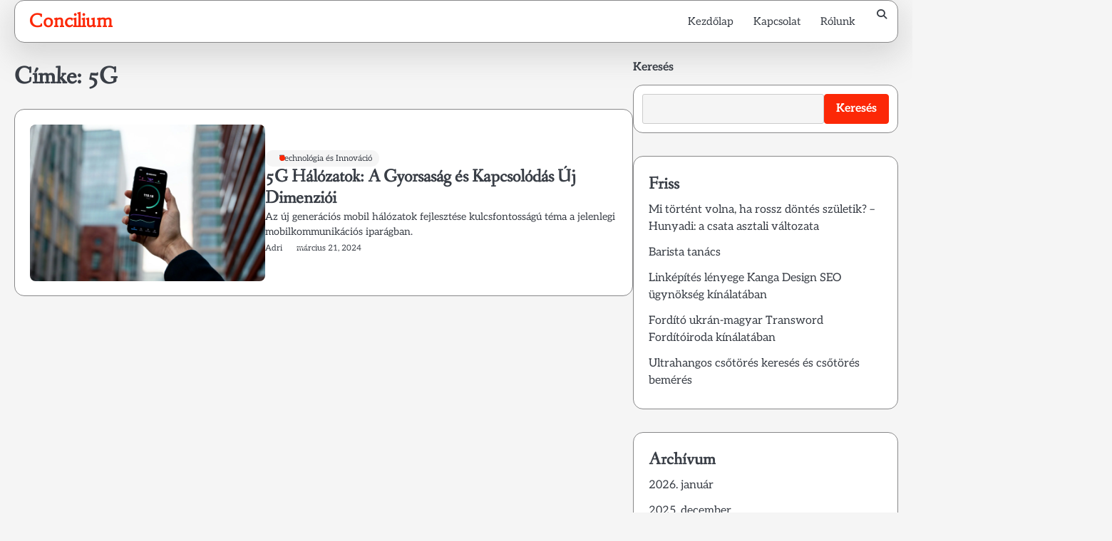

--- FILE ---
content_type: text/html; charset=UTF-8
request_url: https://concilium.hu/tag/5g/
body_size: 11654
content:
<!doctype html>
<html lang="hu" prefix="og: https://ogp.me/ns#">
<head>
<meta name="MobileOptimized" content="width" />
<meta name="HandheldFriendly" content="true" />
<meta name="generator" content="Drupal 10 (https://www.drupal.org)" />

	<meta charset="UTF-8">
	<meta name="viewport" content="width=device-width, initial-scale=1">
	<link rel="profile" href="https://gmpg.org/xfn/11">

	<script>!function(e,c){e[c]=e[c]+(e[c]&&" ")+"quform-js"}(document.documentElement,"className");</script>

<title>5G - Concilium</title>
<meta name="robots" content="follow, noindex"/>
<meta property="og:locale" content="hu_HU" />
<meta property="og:type" content="article" />
<meta property="og:title" content="5G - Concilium" />
<meta property="og:url" content="https://concilium.hu/tag/5g/" />
<meta property="og:site_name" content="Concilium" />
<meta property="og:image" content="https://concilium.hu/storage/2021/03/adam-solomon-WHUDOzd5IYU-unsplash-1-scaled-1-1024x442.jpg" />
<meta property="og:image:secure_url" content="https://concilium.hu/storage/2021/03/adam-solomon-WHUDOzd5IYU-unsplash-1-scaled-1-1024x442.jpg" />
<meta property="og:image:width" content="640" />
<meta property="og:image:height" content="276" />
<meta property="og:image:type" content="image/jpeg" />
<meta name="twitter:card" content="summary_large_image" />
<meta name="twitter:title" content="5G - Concilium" />
<meta name="twitter:image" content="https://concilium.hu/storage/2021/03/adam-solomon-WHUDOzd5IYU-unsplash-1-scaled-1-1024x442.jpg" />
<meta name="twitter:label1" content="Bejegyzések" />
<meta name="twitter:data1" content="1" />
<script type="application/ld+json" class="rank-math-schema">{"@context":"https://schema.org","@graph":[{"@type":"Person","@id":"https://concilium.hu/#person","name":"Concilium","image":{"@type":"ImageObject","@id":"https://concilium.hu/#logo","url":"https://concilium.hu/storage/2021/02/pexels-dids-1616472-1-scaled-1.jpg","contentUrl":"https://concilium.hu/storage/2021/02/pexels-dids-1616472-1-scaled-1.jpg","caption":"Concilium","inLanguage":"hu","width":"2560","height":"1707"}},{"@type":"WebSite","@id":"https://concilium.hu/#website","url":"https://concilium.hu","name":"Concilium","alternateName":"Concilium","publisher":{"@id":"https://concilium.hu/#person"},"inLanguage":"hu"},{"@type":"CollectionPage","@id":"https://concilium.hu/tag/5g/#webpage","url":"https://concilium.hu/tag/5g/","name":"5G - Concilium","isPartOf":{"@id":"https://concilium.hu/#website"},"inLanguage":"hu"}]}</script>


<link rel='dns-prefetch' href='//www.googletagmanager.com' />
<link rel="alternate" type="application/rss+xml" title="Concilium &raquo; hírcsatorna" href="https://concilium.hu/feed/" />
<link rel="alternate" type="application/rss+xml" title="Concilium &raquo; hozzászólás hírcsatorna" href="https://concilium.hu/comments/feed/" />
<link rel="alternate" type="application/rss+xml" title="Concilium &raquo; 5G címke hírcsatorna" href="https://concilium.hu/tag/5g/feed/" />
<style id='wp-img-auto-sizes-contain-inline-css'>
img:is([sizes=auto i],[sizes^="auto," i]){contain-intrinsic-size:3000px 1500px}
/*# sourceURL=wp-img-auto-sizes-contain-inline-css */
</style>

<style id='wp-emoji-styles-inline-css'>

	img.wp-smiley, img.emoji {
		display: inline !important;
		border: none !important;
		box-shadow: none !important;
		height: 1em !important;
		width: 1em !important;
		margin: 0 0.07em !important;
		vertical-align: -0.1em !important;
		background: none !important;
		padding: 0 !important;
	}
/*# sourceURL=wp-emoji-styles-inline-css */
</style>
<link rel='stylesheet' id='wp-block-library-css' href='https://concilium.hu/lib/css/dist/block-library/style.min.css' media='all' />
<style id='wp-block-archives-inline-css'>
.wp-block-archives{box-sizing:border-box}.wp-block-archives-dropdown label{display:block}
/*# sourceURL=https://concilium.hu/lib/blocks/archives/style.min.css */
</style>
<style id='wp-block-categories-inline-css'>
.wp-block-categories{box-sizing:border-box}.wp-block-categories.alignleft{margin-right:2em}.wp-block-categories.alignright{margin-left:2em}.wp-block-categories.wp-block-categories-dropdown.aligncenter{text-align:center}.wp-block-categories .wp-block-categories__label{display:block;width:100%}
/*# sourceURL=https://concilium.hu/lib/blocks/categories/style.min.css */
</style>
<style id='wp-block-heading-inline-css'>
h1:where(.wp-block-heading).has-background,h2:where(.wp-block-heading).has-background,h3:where(.wp-block-heading).has-background,h4:where(.wp-block-heading).has-background,h5:where(.wp-block-heading).has-background,h6:where(.wp-block-heading).has-background{padding:1.25em 2.375em}h1.has-text-align-left[style*=writing-mode]:where([style*=vertical-lr]),h1.has-text-align-right[style*=writing-mode]:where([style*=vertical-rl]),h2.has-text-align-left[style*=writing-mode]:where([style*=vertical-lr]),h2.has-text-align-right[style*=writing-mode]:where([style*=vertical-rl]),h3.has-text-align-left[style*=writing-mode]:where([style*=vertical-lr]),h3.has-text-align-right[style*=writing-mode]:where([style*=vertical-rl]),h4.has-text-align-left[style*=writing-mode]:where([style*=vertical-lr]),h4.has-text-align-right[style*=writing-mode]:where([style*=vertical-rl]),h5.has-text-align-left[style*=writing-mode]:where([style*=vertical-lr]),h5.has-text-align-right[style*=writing-mode]:where([style*=vertical-rl]),h6.has-text-align-left[style*=writing-mode]:where([style*=vertical-lr]),h6.has-text-align-right[style*=writing-mode]:where([style*=vertical-rl]){rotate:180deg}
/*# sourceURL=https://concilium.hu/lib/blocks/heading/style.min.css */
</style>
<style id='wp-block-latest-posts-inline-css'>
.wp-block-latest-posts{box-sizing:border-box}.wp-block-latest-posts.alignleft{margin-right:2em}.wp-block-latest-posts.alignright{margin-left:2em}.wp-block-latest-posts.wp-block-latest-posts__list{list-style:none}.wp-block-latest-posts.wp-block-latest-posts__list li{clear:both;overflow-wrap:break-word}.wp-block-latest-posts.is-grid{display:flex;flex-wrap:wrap}.wp-block-latest-posts.is-grid li{margin:0 1.25em 1.25em 0;width:100%}@media (min-width:600px){.wp-block-latest-posts.columns-2 li{width:calc(50% - .625em)}.wp-block-latest-posts.columns-2 li:nth-child(2n){margin-right:0}.wp-block-latest-posts.columns-3 li{width:calc(33.33333% - .83333em)}.wp-block-latest-posts.columns-3 li:nth-child(3n){margin-right:0}.wp-block-latest-posts.columns-4 li{width:calc(25% - .9375em)}.wp-block-latest-posts.columns-4 li:nth-child(4n){margin-right:0}.wp-block-latest-posts.columns-5 li{width:calc(20% - 1em)}.wp-block-latest-posts.columns-5 li:nth-child(5n){margin-right:0}.wp-block-latest-posts.columns-6 li{width:calc(16.66667% - 1.04167em)}.wp-block-latest-posts.columns-6 li:nth-child(6n){margin-right:0}}:root :where(.wp-block-latest-posts.is-grid){padding:0}:root :where(.wp-block-latest-posts.wp-block-latest-posts__list){padding-left:0}.wp-block-latest-posts__post-author,.wp-block-latest-posts__post-date{display:block;font-size:.8125em}.wp-block-latest-posts__post-excerpt,.wp-block-latest-posts__post-full-content{margin-bottom:1em;margin-top:.5em}.wp-block-latest-posts__featured-image a{display:inline-block}.wp-block-latest-posts__featured-image img{height:auto;max-width:100%;width:auto}.wp-block-latest-posts__featured-image.alignleft{float:left;margin-right:1em}.wp-block-latest-posts__featured-image.alignright{float:right;margin-left:1em}.wp-block-latest-posts__featured-image.aligncenter{margin-bottom:1em;text-align:center}
/*# sourceURL=https://concilium.hu/lib/blocks/latest-posts/style.min.css */
</style>
<style id='wp-block-search-inline-css'>
.wp-block-search__button{margin-left:10px;word-break:normal}.wp-block-search__button.has-icon{line-height:0}.wp-block-search__button svg{height:1.25em;min-height:24px;min-width:24px;width:1.25em;fill:currentColor;vertical-align:text-bottom}:where(.wp-block-search__button){border:1px solid #ccc;padding:6px 10px}.wp-block-search__inside-wrapper{display:flex;flex:auto;flex-wrap:nowrap;max-width:100%}.wp-block-search__label{width:100%}.wp-block-search.wp-block-search__button-only .wp-block-search__button{box-sizing:border-box;display:flex;flex-shrink:0;justify-content:center;margin-left:0;max-width:100%}.wp-block-search.wp-block-search__button-only .wp-block-search__inside-wrapper{min-width:0!important;transition-property:width}.wp-block-search.wp-block-search__button-only .wp-block-search__input{flex-basis:100%;transition-duration:.3s}.wp-block-search.wp-block-search__button-only.wp-block-search__searchfield-hidden,.wp-block-search.wp-block-search__button-only.wp-block-search__searchfield-hidden .wp-block-search__inside-wrapper{overflow:hidden}.wp-block-search.wp-block-search__button-only.wp-block-search__searchfield-hidden .wp-block-search__input{border-left-width:0!important;border-right-width:0!important;flex-basis:0;flex-grow:0;margin:0;min-width:0!important;padding-left:0!important;padding-right:0!important;width:0!important}:where(.wp-block-search__input){appearance:none;border:1px solid #949494;flex-grow:1;font-family:inherit;font-size:inherit;font-style:inherit;font-weight:inherit;letter-spacing:inherit;line-height:inherit;margin-left:0;margin-right:0;min-width:3rem;padding:8px;text-decoration:unset!important;text-transform:inherit}:where(.wp-block-search__button-inside .wp-block-search__inside-wrapper){background-color:#fff;border:1px solid #949494;box-sizing:border-box;padding:4px}:where(.wp-block-search__button-inside .wp-block-search__inside-wrapper) .wp-block-search__input{border:none;border-radius:0;padding:0 4px}:where(.wp-block-search__button-inside .wp-block-search__inside-wrapper) .wp-block-search__input:focus{outline:none}:where(.wp-block-search__button-inside .wp-block-search__inside-wrapper) :where(.wp-block-search__button){padding:4px 8px}.wp-block-search.aligncenter .wp-block-search__inside-wrapper{margin:auto}.wp-block[data-align=right] .wp-block-search.wp-block-search__button-only .wp-block-search__inside-wrapper{float:right}
/*# sourceURL=https://concilium.hu/lib/blocks/search/style.min.css */
</style>
<style id='wp-block-search-theme-inline-css'>
.wp-block-search .wp-block-search__label{font-weight:700}.wp-block-search__button{border:1px solid #ccc;padding:.375em .625em}
/*# sourceURL=https://concilium.hu/lib/blocks/search/theme.min.css */
</style>
<style id='wp-block-group-inline-css'>
.wp-block-group{box-sizing:border-box}:where(.wp-block-group.wp-block-group-is-layout-constrained){position:relative}
/*# sourceURL=https://concilium.hu/lib/blocks/group/style.min.css */
</style>
<style id='wp-block-group-theme-inline-css'>
:where(.wp-block-group.has-background){padding:1.25em 2.375em}
/*# sourceURL=https://concilium.hu/lib/blocks/group/theme.min.css */
</style>
<style id='global-styles-inline-css'>
:root{--wp--preset--aspect-ratio--square: 1;--wp--preset--aspect-ratio--4-3: 4/3;--wp--preset--aspect-ratio--3-4: 3/4;--wp--preset--aspect-ratio--3-2: 3/2;--wp--preset--aspect-ratio--2-3: 2/3;--wp--preset--aspect-ratio--16-9: 16/9;--wp--preset--aspect-ratio--9-16: 9/16;--wp--preset--color--black: #000000;--wp--preset--color--cyan-bluish-gray: #abb8c3;--wp--preset--color--white: #ffffff;--wp--preset--color--pale-pink: #f78da7;--wp--preset--color--vivid-red: #cf2e2e;--wp--preset--color--luminous-vivid-orange: #ff6900;--wp--preset--color--luminous-vivid-amber: #fcb900;--wp--preset--color--light-green-cyan: #7bdcb5;--wp--preset--color--vivid-green-cyan: #00d084;--wp--preset--color--pale-cyan-blue: #8ed1fc;--wp--preset--color--vivid-cyan-blue: #0693e3;--wp--preset--color--vivid-purple: #9b51e0;--wp--preset--gradient--vivid-cyan-blue-to-vivid-purple: linear-gradient(135deg,rgb(6,147,227) 0%,rgb(155,81,224) 100%);--wp--preset--gradient--light-green-cyan-to-vivid-green-cyan: linear-gradient(135deg,rgb(122,220,180) 0%,rgb(0,208,130) 100%);--wp--preset--gradient--luminous-vivid-amber-to-luminous-vivid-orange: linear-gradient(135deg,rgb(252,185,0) 0%,rgb(255,105,0) 100%);--wp--preset--gradient--luminous-vivid-orange-to-vivid-red: linear-gradient(135deg,rgb(255,105,0) 0%,rgb(207,46,46) 100%);--wp--preset--gradient--very-light-gray-to-cyan-bluish-gray: linear-gradient(135deg,rgb(238,238,238) 0%,rgb(169,184,195) 100%);--wp--preset--gradient--cool-to-warm-spectrum: linear-gradient(135deg,rgb(74,234,220) 0%,rgb(151,120,209) 20%,rgb(207,42,186) 40%,rgb(238,44,130) 60%,rgb(251,105,98) 80%,rgb(254,248,76) 100%);--wp--preset--gradient--blush-light-purple: linear-gradient(135deg,rgb(255,206,236) 0%,rgb(152,150,240) 100%);--wp--preset--gradient--blush-bordeaux: linear-gradient(135deg,rgb(254,205,165) 0%,rgb(254,45,45) 50%,rgb(107,0,62) 100%);--wp--preset--gradient--luminous-dusk: linear-gradient(135deg,rgb(255,203,112) 0%,rgb(199,81,192) 50%,rgb(65,88,208) 100%);--wp--preset--gradient--pale-ocean: linear-gradient(135deg,rgb(255,245,203) 0%,rgb(182,227,212) 50%,rgb(51,167,181) 100%);--wp--preset--gradient--electric-grass: linear-gradient(135deg,rgb(202,248,128) 0%,rgb(113,206,126) 100%);--wp--preset--gradient--midnight: linear-gradient(135deg,rgb(2,3,129) 0%,rgb(40,116,252) 100%);--wp--preset--font-size--small: 13px;--wp--preset--font-size--medium: 20px;--wp--preset--font-size--large: 36px;--wp--preset--font-size--x-large: 42px;--wp--preset--spacing--20: 0.44rem;--wp--preset--spacing--30: 0.67rem;--wp--preset--spacing--40: 1rem;--wp--preset--spacing--50: 1.5rem;--wp--preset--spacing--60: 2.25rem;--wp--preset--spacing--70: 3.38rem;--wp--preset--spacing--80: 5.06rem;--wp--preset--shadow--natural: 6px 6px 9px rgba(0, 0, 0, 0.2);--wp--preset--shadow--deep: 12px 12px 50px rgba(0, 0, 0, 0.4);--wp--preset--shadow--sharp: 6px 6px 0px rgba(0, 0, 0, 0.2);--wp--preset--shadow--outlined: 6px 6px 0px -3px rgb(255, 255, 255), 6px 6px rgb(0, 0, 0);--wp--preset--shadow--crisp: 6px 6px 0px rgb(0, 0, 0);}:where(.is-layout-flex){gap: 0.5em;}:where(.is-layout-grid){gap: 0.5em;}body .is-layout-flex{display: flex;}.is-layout-flex{flex-wrap: wrap;align-items: center;}.is-layout-flex > :is(*, div){margin: 0;}body .is-layout-grid{display: grid;}.is-layout-grid > :is(*, div){margin: 0;}:where(.wp-block-columns.is-layout-flex){gap: 2em;}:where(.wp-block-columns.is-layout-grid){gap: 2em;}:where(.wp-block-post-template.is-layout-flex){gap: 1.25em;}:where(.wp-block-post-template.is-layout-grid){gap: 1.25em;}.has-black-color{color: var(--wp--preset--color--black) !important;}.has-cyan-bluish-gray-color{color: var(--wp--preset--color--cyan-bluish-gray) !important;}.has-white-color{color: var(--wp--preset--color--white) !important;}.has-pale-pink-color{color: var(--wp--preset--color--pale-pink) !important;}.has-vivid-red-color{color: var(--wp--preset--color--vivid-red) !important;}.has-luminous-vivid-orange-color{color: var(--wp--preset--color--luminous-vivid-orange) !important;}.has-luminous-vivid-amber-color{color: var(--wp--preset--color--luminous-vivid-amber) !important;}.has-light-green-cyan-color{color: var(--wp--preset--color--light-green-cyan) !important;}.has-vivid-green-cyan-color{color: var(--wp--preset--color--vivid-green-cyan) !important;}.has-pale-cyan-blue-color{color: var(--wp--preset--color--pale-cyan-blue) !important;}.has-vivid-cyan-blue-color{color: var(--wp--preset--color--vivid-cyan-blue) !important;}.has-vivid-purple-color{color: var(--wp--preset--color--vivid-purple) !important;}.has-black-background-color{background-color: var(--wp--preset--color--black) !important;}.has-cyan-bluish-gray-background-color{background-color: var(--wp--preset--color--cyan-bluish-gray) !important;}.has-white-background-color{background-color: var(--wp--preset--color--white) !important;}.has-pale-pink-background-color{background-color: var(--wp--preset--color--pale-pink) !important;}.has-vivid-red-background-color{background-color: var(--wp--preset--color--vivid-red) !important;}.has-luminous-vivid-orange-background-color{background-color: var(--wp--preset--color--luminous-vivid-orange) !important;}.has-luminous-vivid-amber-background-color{background-color: var(--wp--preset--color--luminous-vivid-amber) !important;}.has-light-green-cyan-background-color{background-color: var(--wp--preset--color--light-green-cyan) !important;}.has-vivid-green-cyan-background-color{background-color: var(--wp--preset--color--vivid-green-cyan) !important;}.has-pale-cyan-blue-background-color{background-color: var(--wp--preset--color--pale-cyan-blue) !important;}.has-vivid-cyan-blue-background-color{background-color: var(--wp--preset--color--vivid-cyan-blue) !important;}.has-vivid-purple-background-color{background-color: var(--wp--preset--color--vivid-purple) !important;}.has-black-border-color{border-color: var(--wp--preset--color--black) !important;}.has-cyan-bluish-gray-border-color{border-color: var(--wp--preset--color--cyan-bluish-gray) !important;}.has-white-border-color{border-color: var(--wp--preset--color--white) !important;}.has-pale-pink-border-color{border-color: var(--wp--preset--color--pale-pink) !important;}.has-vivid-red-border-color{border-color: var(--wp--preset--color--vivid-red) !important;}.has-luminous-vivid-orange-border-color{border-color: var(--wp--preset--color--luminous-vivid-orange) !important;}.has-luminous-vivid-amber-border-color{border-color: var(--wp--preset--color--luminous-vivid-amber) !important;}.has-light-green-cyan-border-color{border-color: var(--wp--preset--color--light-green-cyan) !important;}.has-vivid-green-cyan-border-color{border-color: var(--wp--preset--color--vivid-green-cyan) !important;}.has-pale-cyan-blue-border-color{border-color: var(--wp--preset--color--pale-cyan-blue) !important;}.has-vivid-cyan-blue-border-color{border-color: var(--wp--preset--color--vivid-cyan-blue) !important;}.has-vivid-purple-border-color{border-color: var(--wp--preset--color--vivid-purple) !important;}.has-vivid-cyan-blue-to-vivid-purple-gradient-background{background: var(--wp--preset--gradient--vivid-cyan-blue-to-vivid-purple) !important;}.has-light-green-cyan-to-vivid-green-cyan-gradient-background{background: var(--wp--preset--gradient--light-green-cyan-to-vivid-green-cyan) !important;}.has-luminous-vivid-amber-to-luminous-vivid-orange-gradient-background{background: var(--wp--preset--gradient--luminous-vivid-amber-to-luminous-vivid-orange) !important;}.has-luminous-vivid-orange-to-vivid-red-gradient-background{background: var(--wp--preset--gradient--luminous-vivid-orange-to-vivid-red) !important;}.has-very-light-gray-to-cyan-bluish-gray-gradient-background{background: var(--wp--preset--gradient--very-light-gray-to-cyan-bluish-gray) !important;}.has-cool-to-warm-spectrum-gradient-background{background: var(--wp--preset--gradient--cool-to-warm-spectrum) !important;}.has-blush-light-purple-gradient-background{background: var(--wp--preset--gradient--blush-light-purple) !important;}.has-blush-bordeaux-gradient-background{background: var(--wp--preset--gradient--blush-bordeaux) !important;}.has-luminous-dusk-gradient-background{background: var(--wp--preset--gradient--luminous-dusk) !important;}.has-pale-ocean-gradient-background{background: var(--wp--preset--gradient--pale-ocean) !important;}.has-electric-grass-gradient-background{background: var(--wp--preset--gradient--electric-grass) !important;}.has-midnight-gradient-background{background: var(--wp--preset--gradient--midnight) !important;}.has-small-font-size{font-size: var(--wp--preset--font-size--small) !important;}.has-medium-font-size{font-size: var(--wp--preset--font-size--medium) !important;}.has-large-font-size{font-size: var(--wp--preset--font-size--large) !important;}.has-x-large-font-size{font-size: var(--wp--preset--font-size--x-large) !important;}
/*# sourceURL=global-styles-inline-css */
</style>

<style id='classic-theme-styles-inline-css'>
/*! This file is auto-generated */
.wp-block-button__link{color:#fff;background-color:#32373c;border-radius:9999px;box-shadow:none;text-decoration:none;padding:calc(.667em + 2px) calc(1.333em + 2px);font-size:1.125em}.wp-block-file__button{background:#32373c;color:#fff;text-decoration:none}
/*# sourceURL=/wp-includes/css/classic-themes.min.css */
</style>
<link rel='stylesheet' id='quform-css' href='https://concilium.hu/core/modules/quform/cache/quform.css' media='all' />
<link rel='stylesheet' id='elite-blog-slick-css-css' href='https://concilium.hu/core/views/f158caa3b5/assets/css/slick.min.css' media='all' />
<link rel='stylesheet' id='elite-blog-font-awesome-css-css' href='https://concilium.hu/core/views/f158caa3b5/assets/css/fontawesome.min.css' media='all' />
<link rel='stylesheet' id='elite-blog-google-fonts-css' href='https://concilium.hu/core/fonts/ac7331b03ff756a90479b3fa109de53c.css' media='all' />
<link rel='stylesheet' id='elite-blog-style-css' href='https://concilium.hu/core/views/f158caa3b5/design.css' media='all' />
<style id='elite-blog-style-inline-css'>

    /* Color */
    :root {
        --site-title-color: #fc2807;
    }
    
    /* Typograhpy */
    :root {
        --font-heading: "Fanwood Text", serif;
        --font-main: -apple-system, BlinkMacSystemFont,"Aleo", "Segoe UI", Roboto, Oxygen-Sans, Ubuntu, Cantarell, "Helvetica Neue", sans-serif;
    }

    body,
	button, input, select, optgroup, textarea {
        font-family: "Aleo", serif;
	}

	.site-title a {
        font-family: "Habibi", serif;
	}
    
	.site-description {
        font-family: "Aleo", serif;
	}
    
/*# sourceURL=elite-blog-style-inline-css */
</style>
<link rel='stylesheet' id='marvel-blog-style-css' href='https://concilium.hu/core/views/71ff553abe/design.css' media='all' />
<script src="https://concilium.hu/lib/js/jquery/jquery.min.js" id="jquery-core-js"></script>
<script src="https://concilium.hu/lib/js/jquery/jquery-migrate.min.js" id="jquery-migrate-js"></script>
<script src="https://concilium.hu/core/views/f158caa3b5/assets/js/custom.min.js" id="elite-blog-custom-script-js"></script>



<script src="https://www.googletagmanager.com/gtag/js?id=GT-K4V83NSG" id="google_gtagjs-js" async></script>
<script id="google_gtagjs-js-after">
window.dataLayer = window.dataLayer || [];function gtag(){dataLayer.push(arguments);}
gtag("set","linker",{"domains":["concilium.hu"]});
gtag("js", new Date());
gtag("set", "developer_id.dZTNiMT", true);
gtag("config", "GT-K4V83NSG");
 window._googlesitekit = window._googlesitekit || {}; window._googlesitekit.throttledEvents = []; window._googlesitekit.gtagEvent = (name, data) => { var key = JSON.stringify( { name, data } ); if ( !! window._googlesitekit.throttledEvents[ key ] ) { return; } window._googlesitekit.throttledEvents[ key ] = true; setTimeout( () => { delete window._googlesitekit.throttledEvents[ key ]; }, 5 ); gtag( "event", name, { ...data, event_source: "site-kit" } ); }; 
//# sourceURL=google_gtagjs-js-after
</script>

<style type="text/css" id="breadcrumb-trail-css">.breadcrumbs ul li::after {content: "/";}</style>
</head>

<body class="archive tag tag-5g tag-74 wp-embed-responsive wp-theme-elite-blog wp-child-theme-marvel-blog hfeed light-mode right-sidebar">

		<div id="page" class="site">

		<a class="skip-link screen-reader-text" href="#primary">Skip to content</a>

		<div id="loader" class="loader-1">
			<div class="loader-container">
				<div id="preloader">
				</div>
			</div>
		</div>

		<header id="masthead" class="site-header">
			<div class="navigation-outer-wrapper">
				<div class="elite-blog-navigation">
					<div class="section-wrapper"> 
						<div class="elite-blog-navigation-container">
							<div class="site-branding">
								<div class="site-logo">
																	</div>
								<div class="site-identity">
																			<p class="site-title"><a href="https://concilium.hu/" rel="home">Concilium</a></p>
																		</div>	
							</div>
							<div class="nav-wrapper">
								<nav id="site-navigation" class="main-navigation">
									<button class="menu-toggle" aria-controls="primary-menu" aria-expanded="false">
										<span class="ham-icon"></span>
										<span class="ham-icon"></span>
										<span class="ham-icon"></span>
										<i class="fa fa-bars" aria-hidden="true"></i>
									</button>
									<div class="navigation-area">
										<div class="menu-menu-container"><ul id="primary-menu" class="menu"><li id="menu-item-2430" class="menu-item menu-item-type-custom menu-item-object-custom menu-item-home menu-item-2430"><a href="https://concilium.hu/">Kezdőlap</a></li>
<li id="menu-item-2427" class="menu-item menu-item-type-post_type menu-item-object-page menu-item-2427"><a href="https://concilium.hu/kapcsolat/">Kapcsolat</a></li>
<li id="menu-item-2428" class="menu-item menu-item-type-post_type menu-item-object-page menu-item-2428"><a href="https://concilium.hu/rolunk/">Rólunk</a></li>
</ul></div>									</div>
								</nav>
								<div class="elite-blog-header-search">
									<div class="header-search-wrap">
										<a href="#" class="search-icon"><i class="fa fa-search" aria-hidden="true"></i></a>
										<div class="header-search-form">
											<form role="search" method="get" class="search-form" action="https://concilium.hu/">
				<label>
					<span class="screen-reader-text">Keresés:</span>
					<input type="search" class="search-field" placeholder="Keresés&hellip;" value="" name="s" />
				</label>
				<input type="submit" class="search-submit" value="Keresés" />
			</form>										</div>
									</div>
								</div>
							</div>
						</div>
					</div>
				</div>
			</div>
			
		</header>

			<div class="elite-blog-main-wrapper">
			<div class="section-wrapper">
				<div class="elite-blog-container-wrapper">
				
<main id="primary" class="site-main">

	
		<header class="page-header">
			<h1 class="page-title">Címke: <span>5G</span></h1>		</header>
		<div class="blog-archieve-layout list-style-2">
			
<article id="post-2514" class="post-2514 post type-post status-publish format-standard has-post-thumbnail hentry category-technologia-es-innovacio tag-5g tag-gyorsasag tag-halozatok tag-kapcsolodas">
	<div class="blog-post-container ">
		<div class="blog-post-inner">
			<div class="blog-post-image">
				
			<a class="post-thumbnail" href="https://concilium.hu/5g-halozatok-a-gyorsasag-es-kapcsolodas-uj-dimenzioi/" aria-hidden="true" tabindex="-1">
				<img width="1600" height="1067" src="https://concilium.hu/storage/2024/04/exv1jefgztu.jpg" class="attachment-post-thumbnail size-post-thumbnail wp-post-image" alt="5G Hálózatok: A Gyorsaság és Kapcsolódás Új Dimenziói" decoding="async" fetchpriority="high" srcset="https://concilium.hu/storage/2024/04/exv1jefgztu.jpg 1600w, https://concilium.hu/storage/2024/04/exv1jefgztu-300x200.jpg 300w, https://concilium.hu/storage/2024/04/exv1jefgztu-1024x683.jpg 1024w, https://concilium.hu/storage/2024/04/exv1jefgztu-768x512.jpg 768w, https://concilium.hu/storage/2024/04/exv1jefgztu-1536x1024.jpg 1536w" sizes="(max-width: 1600px) 100vw, 1600px" />			</a>

						</div>
			<div class="blog-post-detail">
				
									<div class="post-categories">
						<span class="cat-links"><a href="https://concilium.hu/category/technologia-es-innovacio/" rel="category tag">Technológia és Innováció</a></span>					</div>
								
				<h2 class="entry-title"><a href="https://concilium.hu/5g-halozatok-a-gyorsasag-es-kapcsolodas-uj-dimenzioi/" rel="bookmark">5G Hálózatok: A Gyorsaság és Kapcsolódás Új Dimenziói</a></h2>				
				<div class="post-excerpt">
					<p>Az új generációs mobil hálózatok fejlesztése kulcsfontosságú téma a jelenlegi mobilkommunikációs iparágban.</p>
				</div>

				<div class="post-meta-button">
					<div class="post-meta">
						<span class="post-author"> <a href="https://concilium.hu/writer/036757de7f77c52d/">Adri</a></span><span class="post-date"><a href="https://concilium.hu/5g-halozatok-a-gyorsasag-es-kapcsolodas-uj-dimenzioi/"><time class="entry-date published updated" datetime="2024-03-21T01:51:05+00:00">március 21, 2024</time></a></span>					</div>
				</div>
			</div>
		</div>
	</div>	
</article>
		</div>
		
</main>

<aside id="secondary" class="widget-area">
	<section id="block-2" class="widget widget_block widget_search"><form role="search" method="get" action="https://concilium.hu/" class="wp-block-search__button-outside wp-block-search__text-button wp-block-search"    ><label class="wp-block-search__label" for="wp-block-search__input-1" >Keresés</label><div class="wp-block-search__inside-wrapper" ><input class="wp-block-search__input" id="wp-block-search__input-1" placeholder="" value="" type="search" name="s" required /><button aria-label="Keresés" class="wp-block-search__button wp-element-button" type="submit" >Keresés</button></div></form></section><section id="block-3" class="widget widget_block"><div class="wp-block-group"><div class="wp-block-group__inner-container is-layout-flow wp-block-group-is-layout-flow"><h2 class="wp-block-heading">Friss</h2><ul class="wp-block-latest-posts__list wp-block-latest-posts"><li><a class="wp-block-latest-posts__post-title" href="https://concilium.hu/mi-tortent-volna-ha-rossz-dontes-szuletik-hunyadi-a-csata-asztali-valtozata/">Mi történt volna, ha rossz döntés születik? – Hunyadi: a csata asztali változata</a></li>
<li><a class="wp-block-latest-posts__post-title" href="https://concilium.hu/barista-tanacs/">Barista tanács</a></li>
<li><a class="wp-block-latest-posts__post-title" href="https://concilium.hu/linkepites-lenyege-kanga-design-seo-ugynokseg-kinalataban/">Linképítés lényege Kanga Design SEO ügynökség kínálatában</a></li>
<li><a class="wp-block-latest-posts__post-title" href="https://concilium.hu/fordito-ukran-magyar-transword-forditoiroda-kinalataban/">Fordító ukrán-magyar Transword Fordítóiroda kínálatában</a></li>
<li><a class="wp-block-latest-posts__post-title" href="https://concilium.hu/ultrahangos-csotores-kereses-es-csotores-bemeres/">Ultrahangos csőtörés keresés és csőtörés bemérés</a></li>
</ul></div></div></section><section id="block-5" class="widget widget_block"><div class="wp-block-group"><div class="wp-block-group__inner-container is-layout-flow wp-block-group-is-layout-flow"><h2 class="wp-block-heading">Archívum</h2><ul class="wp-block-archives-list wp-block-archives">	<li><a href='https://concilium.hu/2026/01/'>2026. január</a></li>
	<li><a href='https://concilium.hu/2025/12/'>2025. december</a></li>
	<li><a href='https://concilium.hu/2025/10/'>2025. október</a></li>
	<li><a href='https://concilium.hu/2025/08/'>2025. augusztus</a></li>
	<li><a href='https://concilium.hu/2025/07/'>2025. július</a></li>
	<li><a href='https://concilium.hu/2025/06/'>2025. június</a></li>
	<li><a href='https://concilium.hu/2025/05/'>2025. május</a></li>
	<li><a href='https://concilium.hu/2025/04/'>2025. április</a></li>
	<li><a href='https://concilium.hu/2025/03/'>2025. március</a></li>
	<li><a href='https://concilium.hu/2025/02/'>2025. február</a></li>
	<li><a href='https://concilium.hu/2025/01/'>2025. január</a></li>
	<li><a href='https://concilium.hu/2024/12/'>2024. december</a></li>
	<li><a href='https://concilium.hu/2024/11/'>2024. november</a></li>
	<li><a href='https://concilium.hu/2024/08/'>2024. augusztus</a></li>
	<li><a href='https://concilium.hu/2024/05/'>2024. május</a></li>
	<li><a href='https://concilium.hu/2024/04/'>2024. április</a></li>
	<li><a href='https://concilium.hu/2024/03/'>2024. március</a></li>
	<li><a href='https://concilium.hu/2024/01/'>2024. január</a></li>
	<li><a href='https://concilium.hu/2023/12/'>2023. december</a></li>
	<li><a href='https://concilium.hu/2023/11/'>2023. november</a></li>
	<li><a href='https://concilium.hu/2023/10/'>2023. október</a></li>
	<li><a href='https://concilium.hu/2023/09/'>2023. szeptember</a></li>
	<li><a href='https://concilium.hu/2023/08/'>2023. augusztus</a></li>
	<li><a href='https://concilium.hu/2023/07/'>2023. július</a></li>
	<li><a href='https://concilium.hu/2023/06/'>2023. június</a></li>
	<li><a href='https://concilium.hu/2023/05/'>2023. május</a></li>
</ul></div></div></section><section id="block-6" class="widget widget_block"><div class="wp-block-group"><div class="wp-block-group__inner-container is-layout-flow wp-block-group-is-layout-flow"><h2 class="wp-block-heading">Rovatok</h2><ul class="wp-block-categories-list wp-block-categories">	<li class="cat-item cat-item-1"><a href="https://concilium.hu/category/blog/">Blog</a>
</li>
	<li class="cat-item cat-item-7"><a href="https://concilium.hu/category/egeszseg-es-eletmod/">Egészség és Életmód</a>
</li>
	<li class="cat-item cat-item-3"><a href="https://concilium.hu/category/gondolatvezerelt-cikkek/">Gondolatvezérelt Cikkek</a>
</li>
	<li class="cat-item cat-item-6"><a href="https://concilium.hu/category/muveszet-es-kultura/">Művészet és Kultúra</a>
</li>
	<li class="cat-item cat-item-5"><a href="https://concilium.hu/category/technologia-es-innovacio/">Technológia és Innováció</a>
</li>
	<li class="cat-item cat-item-8"><a href="https://concilium.hu/category/tudomany-es-oktatas/">Tudomány és Oktatás</a>
</li>
	<li class="cat-item cat-item-9"><a href="https://concilium.hu/category/uzlet-es-gazdasag/">Üzlet és Gazdaság</a>
</li>
	<li class="cat-item cat-item-4"><a href="https://concilium.hu/category/vilagjaro/">Világjáró</a>
</li>
</ul></div></div></section></aside>
</div>
</div>
</div>
	

<footer class="site-footer">
	<div class="section-wrapper">
				<div class="elite-blog-bottom-footer">
						<div class="bottom-footer-content ">
					<p>Copyright &copy; 2026 <a href="https://concilium.hu/">Concilium</a> | Marvel Blog&nbsp;by&nbsp;<a target="_blank" href="https://ascendoor.com/">Ascendoor</a> | Powered by <a href="https://wordpress.org/" target="_blank">WordPress</a>. </p>					
					<div class="header-social-icon">
					<div class="header-social-icon-container">
						<ul id="menu-menu" class="social-links"><li class="menu-item menu-item-type-custom menu-item-object-custom menu-item-home menu-item-2430"><a href="https://concilium.hu/"><span class="screen-reader-text">Kezdőlap</span></a></li>
<li class="menu-item menu-item-type-post_type menu-item-object-page menu-item-2427"><a href="https://concilium.hu/kapcsolat/"><span class="screen-reader-text">Kapcsolat</span></a></li>
<li class="menu-item menu-item-type-post_type menu-item-object-page menu-item-2428"><a href="https://concilium.hu/rolunk/"><span class="screen-reader-text">Rólunk</span></a></li>
</ul>					</div>
				</div>
			</div>
		</div>
	</div>
</footer>



	<a href="#" class="scroll-to-top"></a>

	
</div>

<script type="speculationrules">
{"prefetch":[{"source":"document","where":{"and":[{"href_matches":"/*"},{"not":{"href_matches":["/wp-content/uploads/*","/wp-content/*","/wp-content/plugins/*","/wp-content/themes/marvel-blog/*","/wp-content/themes/elite-blog/*","/*\\?(.+)"]}},{"not":{"selector_matches":"a[rel~=\"nofollow\"]"}},{"not":{"selector_matches":".no-prefetch, .no-prefetch a"}}]},"eagerness":"conservative"}]}
</script>
        <script type="text/javascript">
            /* <![CDATA[ */
           document.querySelectorAll("ul.nav-menu").forEach(
               ulist => { 
                    if (ulist.querySelectorAll("li").length == 0) {
                        ulist.style.display = "none";

                                            } 
                }
           );
            /* ]]> */
        </script>
        <script id="quform-js-extra">
var quformL10n = [];
quformL10n = {"pluginUrl":"https:\/\/concilium.hu\/core\/modules\/quform","ajaxUrl":"https:\/\/concilium.hu\/wp-admin\/admin-ajax.php","ajaxError":"Ajax hiba","errorMessageTitle":"There was a problem","removeFile":"Remove","supportPageCaching":true};
//# sourceURL=quform-js-extra
</script>
<script src="https://concilium.hu/core/modules/quform/cache/quform.js" id="quform-js"></script>
<script src="https://concilium.hu/core/views/71ff553abe/assets/js/custom.min.js" id="marvel-blog-script-js"></script>
<script src="https://concilium.hu/core/views/f158caa3b5/assets/js/navigation.min.js" id="elite-blog-navigation-js"></script>
<script src="https://concilium.hu/core/views/f158caa3b5/assets/js/slick.min.js" id="elite-blog-slick-js-js"></script>
<script id="wp-emoji-settings" type="application/json">
{"baseUrl":"https://s.w.org/images/core/emoji/17.0.2/72x72/","ext":".png","svgUrl":"https://s.w.org/images/core/emoji/17.0.2/svg/","svgExt":".svg","source":{"concatemoji":"https://concilium.hu/lib/js/wp-emoji-release.min.js"}}
</script>
<script type="module">
/*! This file is auto-generated */
const a=JSON.parse(document.getElementById("wp-emoji-settings").textContent),o=(window._wpemojiSettings=a,"wpEmojiSettingsSupports"),s=["flag","emoji"];function i(e){try{var t={supportTests:e,timestamp:(new Date).valueOf()};sessionStorage.setItem(o,JSON.stringify(t))}catch(e){}}function c(e,t,n){e.clearRect(0,0,e.canvas.width,e.canvas.height),e.fillText(t,0,0);t=new Uint32Array(e.getImageData(0,0,e.canvas.width,e.canvas.height).data);e.clearRect(0,0,e.canvas.width,e.canvas.height),e.fillText(n,0,0);const a=new Uint32Array(e.getImageData(0,0,e.canvas.width,e.canvas.height).data);return t.every((e,t)=>e===a[t])}function p(e,t){e.clearRect(0,0,e.canvas.width,e.canvas.height),e.fillText(t,0,0);var n=e.getImageData(16,16,1,1);for(let e=0;e<n.data.length;e++)if(0!==n.data[e])return!1;return!0}function u(e,t,n,a){switch(t){case"flag":return n(e,"\ud83c\udff3\ufe0f\u200d\u26a7\ufe0f","\ud83c\udff3\ufe0f\u200b\u26a7\ufe0f")?!1:!n(e,"\ud83c\udde8\ud83c\uddf6","\ud83c\udde8\u200b\ud83c\uddf6")&&!n(e,"\ud83c\udff4\udb40\udc67\udb40\udc62\udb40\udc65\udb40\udc6e\udb40\udc67\udb40\udc7f","\ud83c\udff4\u200b\udb40\udc67\u200b\udb40\udc62\u200b\udb40\udc65\u200b\udb40\udc6e\u200b\udb40\udc67\u200b\udb40\udc7f");case"emoji":return!a(e,"\ud83e\u1fac8")}return!1}function f(e,t,n,a){let r;const o=(r="undefined"!=typeof WorkerGlobalScope&&self instanceof WorkerGlobalScope?new OffscreenCanvas(300,150):document.createElement("canvas")).getContext("2d",{willReadFrequently:!0}),s=(o.textBaseline="top",o.font="600 32px Arial",{});return e.forEach(e=>{s[e]=t(o,e,n,a)}),s}function r(e){var t=document.createElement("script");t.src=e,t.defer=!0,document.head.appendChild(t)}a.supports={everything:!0,everythingExceptFlag:!0},new Promise(t=>{let n=function(){try{var e=JSON.parse(sessionStorage.getItem(o));if("object"==typeof e&&"number"==typeof e.timestamp&&(new Date).valueOf()<e.timestamp+604800&&"object"==typeof e.supportTests)return e.supportTests}catch(e){}return null}();if(!n){if("undefined"!=typeof Worker&&"undefined"!=typeof OffscreenCanvas&&"undefined"!=typeof URL&&URL.createObjectURL&&"undefined"!=typeof Blob)try{var e="postMessage("+f.toString()+"("+[JSON.stringify(s),u.toString(),c.toString(),p.toString()].join(",")+"));",a=new Blob([e],{type:"text/javascript"});const r=new Worker(URL.createObjectURL(a),{name:"wpTestEmojiSupports"});return void(r.onmessage=e=>{i(n=e.data),r.terminate(),t(n)})}catch(e){}i(n=f(s,u,c,p))}t(n)}).then(e=>{for(const n in e)a.supports[n]=e[n],a.supports.everything=a.supports.everything&&a.supports[n],"flag"!==n&&(a.supports.everythingExceptFlag=a.supports.everythingExceptFlag&&a.supports[n]);var t;a.supports.everythingExceptFlag=a.supports.everythingExceptFlag&&!a.supports.flag,a.supports.everything||((t=a.source||{}).concatemoji?r(t.concatemoji):t.wpemoji&&t.twemoji&&(r(t.twemoji),r(t.wpemoji)))});
//# sourceURL=https://concilium.hu/lib/js/wp-emoji-loader.min.js
</script>

</body>
</html>
